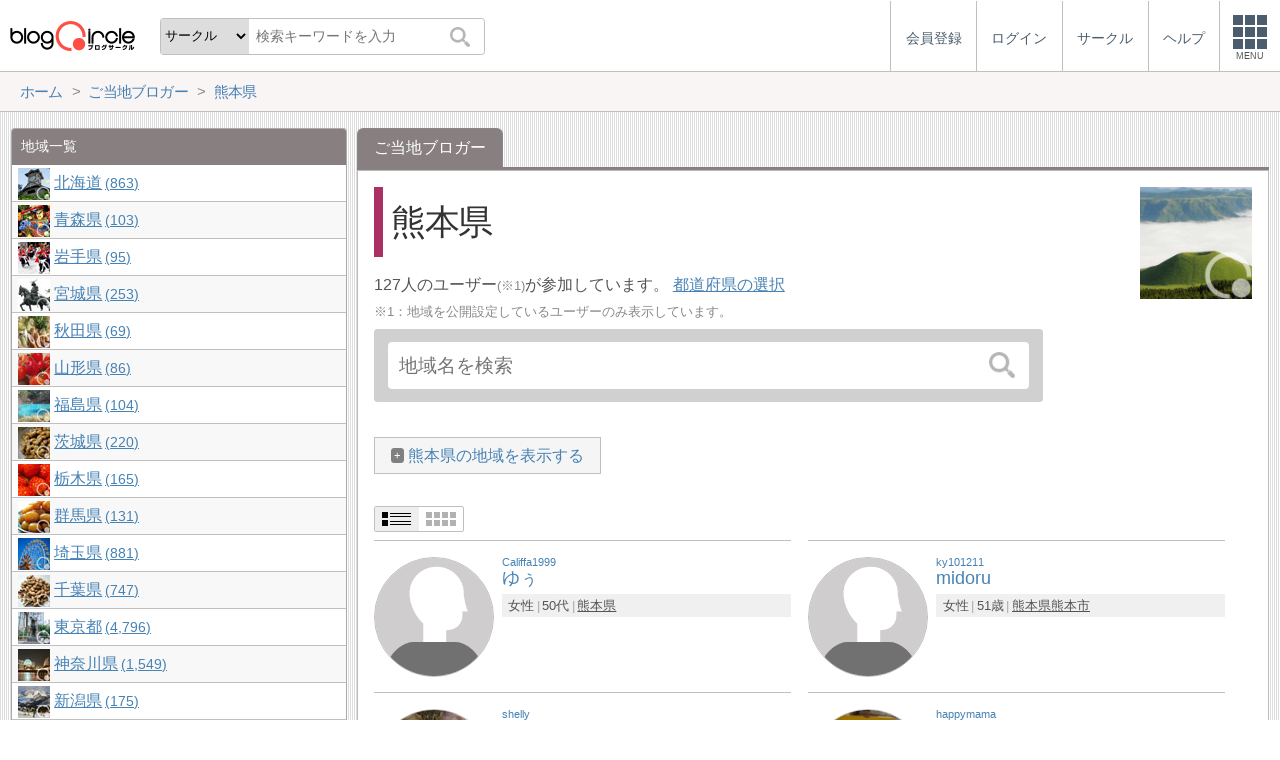

--- FILE ---
content_type: text/html; charset=utf-8
request_url: https://blogcircle.jp/local/43?p=3
body_size: 7432
content:
<!DOCTYPE HTML>
<html>
<head>
<title>熊本県 | ご当地ブロガー | ブログサークル</title>
<meta name="referrer" content="unsafe-url"/>
<meta http-equiv="content-language" content="ja">
<meta name="viewport" content="width=device-width, initial-scale=1.0, minimum-scale=1.0, maximum-scale=1.0, user-scalable=yes">
<meta property="og:url"           content="https://blogcircle.jp/local/43?p=3" />
<meta property="og:type"          content="website" />
<meta property="og:title"         content="熊本県 | ご当地ブロガー | ブログサークル" />
<meta property="og:description"   content="ブログにフォーカスしたコミュニティーサービス(SNS)。同じ趣味の仲間とつながろう！" />
<meta property="og:image"         content="https://blogcircle.jp/img/1.0/apple-touch-icon.png" />
<link href="/css/jquery-ui.1.12.1.min.css" rel="stylesheet" type="text/css" media="all" />
<link href="/css/base.1.16.css" rel="stylesheet" type="text/css" media="all" />
<link href="/css/util.viewlist.1.03.css" rel="stylesheet" type="text/css" media="all" />
<link href="/css/local.1.00.css" rel="stylesheet" type="text/css" media="all" />
<script type="text/javascript" src="/js/jquery.3.1.1.min.js"></script>
<script type="text/javascript" src="/js/jquery-ui.1.12.1.min.js"></script>
<script type="text/javascript" src="/js/jquery.cookie.js"></script>
<script type="text/javascript" src="/js/jquery.timeview.1.00.js"></script>
<script type="text/javascript" src="/js/jquery.loader.1.00.js"></script>
<script type="text/javascript" src="/js/jquery.editmenu.1.00.js"></script>
<script type="text/javascript" src="/js/jquery.multidata.1.04.js"></script>
<script type="text/javascript" src="/js/jquery.autosize.min.js"></script>
<script type="text/javascript" src="/js/jquery.areaclick.1.04.js"></script>
<script type="text/javascript" src="/js/jquery.rollup.1.03.js"></script>
<script type="text/javascript" src="/js/jquery.zoom.1.01.js"></script>
<script type="text/javascript" src="/js/jquery.confirm.1.05.js"></script>
<script type="text/javascript" src="/js/jquery.dialog-event.1.00.js"></script>
<script type="text/javascript" src="/js/jquery.iine.1.05.js"></script>
<script type="text/javascript" src="/js/jquery.blog_item_msg.1.07.js"></script>
<script type="text/javascript" src="/js/jquery.ping.1.10.js"></script>
<script type="text/javascript" src="/js/masonry.pkgd.min.js"></script>
<script type="text/javascript" src="/js/jquery.multiview.1.09.js"></script>
<script type="text/javascript" src="/js/jquery.login.1.00.js"></script>

<script async='async' src='https://www.googletagservices.com/tag/js/gpt.js'></script>
<script>
  var googletag = googletag || {};
  googletag.cmd = googletag.cmd || [];
</script>

<script>
  googletag.cmd.push(function() {
    googletag.defineSlot('/9168897/BlogCircle(Side1)', [[336, 280],'fluid'], 'div-gpt-ad-1478660385180-0').addService(googletag.pubads());
googletag.defineSlot('/9168897/BlogCircle(side2)', [[300, 600], [336, 280],'fluid'], 'div-gpt-ad-1478660385180-1').addService(googletag.pubads());
    googletag.pubads().enableSingleRequest();
    googletag.pubads().collapseEmptyDivs();
    googletag.enableServices();
  });
</script>
<script>
jQuery(function($){

	// メニューの設定
	var MENU_LIST = $('#header-menu > ul');
	var MENU_ETC = MENU_LIST.children('.etc');
	var MENU_DIALOG = $('#header-menu .menu-dialog');
	var MENU_DIALOG_W = 400;
	MENU_DIALOG.width(MENU_DIALOG_W);


	// ヘッダメニュー
	var MENU_T = false;
	var MENU_E = {};
	var MENU_MARGIN = 5;
	MENU_ETC.on('click.header mouseenter.header', function(e){
		if( e.target.tagName.toLowerCase() == 'a' ) return;
		if( MENU_DIALOG.is(':visible') ){
			if( e.type == 'click' && ! MENU_DIALOG.is(':animated') ){
				clearTimeout(MENU_T);
				MENU_DIALOG.slideUp(200);
				MENU_ETC.removeClass('open');
			}
			return;
		}
		clearTimeout(MENU_T);
		MENU_ETC.addClass('open');
		var w = $(window).width();
		if( w < MENU_DIALOG_W ){
			MENU_DIALOG.width($(window).width() - 2);
		}else{
			MENU_DIALOG.width(MENU_DIALOG_W);
		}
		MENU_DIALOG.slideDown(200).offset({
			top: MENU_ETC.offset().top + MENU_ETC.outerHeight(true),
			left: MENU_ETC.offset().left + MENU_ETC.outerWidth() - MENU_DIALOG.outerWidth(true) - 0
		});
		var target = MENU_ETC.add(MENU_DIALOG);
		MENU_T = setTimeout(function(){ checkMouseOver(target); }, 500);
	});

	// メニューを閉じる
	function checkMouseOver(target){
		clearTimeout(MENU_T);
		var e = MENU_E;
		var flg = false;
		target.each(function(){
			var off = $(this).offset();
			var width = $(this).outerWidth(true);
			var height = $(this).outerHeight(true);
			if( e.pageX >= off.left - MENU_MARGIN
				&& e.pageX <= off.left + width + MENU_MARGIN
				&& e.pageY >= off.top - MENU_MARGIN
				&& e.pageY <= off.top + height + MENU_MARGIN
				){
				flg = true;
			}
			return ! flg;
		});
		if( ! e.pageX ) flg = true;
		if( flg ){
			MENU_T = setTimeout(function(){ checkMouseOver(target); }, 500);
		}else{
			MENU_ETC.removeClass('open');
			MENU_DIALOG.fadeOut(300);
		}
	}

	// グローバルイベント登録
	$(window).on('resize.header', function(e){
		clearTimeout(MENU_T);
		MENU_ETC.removeClass('open');
		MENU_DIALOG.hide();
	});
	$(document).on('mousemove.header', function(e){
		MENU_E = e;
	});


	// fixed設定
	var TIMER_FIXED = null;
	initFixed();
	$(window).on('scroll.all', function(e){
		if( TIMER_FIXED != null ) return;
		TIMER_FIXED = setTimeout(function(){ setFixed(); }, 200);
	});
	function initFixed(){
		var dummy = $('<div id="fixed-dummy"/>');
		var base = $('#fixed');
		dummy.height(base.height());
		dummy.insertAfter(base);
		base.css({
			position: 'fixed'
		});
	}
	function setFixed(){
		var top = $(window).scrollTop();
		var base = $('#fixed');
		if( top > 0 ){
			base.addClass('start');
		}else{
			base.removeClass('start');
		}
		TIMER_FIXED = null;
	}


	// 検索ボックス設定
	$('#header-search .search-q').on('keyup', function(e){
		if( e.keyCode == 13 ) $('#header-search .search-submit').trigger('click');
	});


});
</script>
</head>
<body>
<blogcircle class="" style="">


<!-- fixed -->
<div id="fixed">

<header id="header">
	<div id="header-logo"><a href="/" title="ブログサークル"></a></div>
	<div id="header-search">
		<form action="/search" class="search">
		<select name="target" class="search-target">
			<optgroup label="検索対象">
				<option value="commu">サークル</option>
				<option value="user">ユーザー</option>
				<option value="blog">ブログ</option>
			</optgroup>
		</select>
		<input class="search-q" type="text" name="q" placeholder="検索キーワードを入力"/>
		<button type="submit" class="search-submit"></button>
		</form>
	</div>

	<div id="header-menu"><ul><li class=""><a href="/entry/"><div class="menu-text">会員登録</div></a></li><li class=""><a href="/login/" class="login"><div class="menu-text">ログイン</div></a></li><li class="hide"><a href="/commu/"><div class="menu-text">サークル</div></a></li><li class="hide"><a href="/help/"><div class="menu-text">ヘルプ</div></a></li><li class="etc"><div class="menu-square"><div></div><div></div><div></div><div class="text">MENU</div></div></li></ul><div class="menu-dialog" data-target="etc"><ul><li class="desc required">サービスメニュー</li><li class="col required"><a href="/entry/">会員登録</a></li><li class="col required"><a href="/login/">ログイン</a></li><li class="col required"><a href="/commu/">サークル一覧</a></li><li class="col required"><a href="/local/">ご当地ブロガー</a></li><li class="col required"><a href="/service/information">運営からのお知らせ</a></li><li class="col required"><a href="/service/agreement">利用規約</a></li><li class="col required"><a href="/help/">ヘルプ</a></li><li class="col required"><a href="/">TOPページ</a></li></ul></div></div><script>jQuery(function($){$('#header-menu .login').on('mouseenter', function(e){/* $(this).login({position:{my:'right top',at:'right bottom+1'}, outMargin:10}); */});});</script>
</header>

<!-- /fixed -->
</div>

<!-- bread crumbs -->
<nav class="breadcrumbs"><div class="base-wrapper"><ul><li itemscope itemtype="http://data-vocabulary.org/Breadcrumb"><a href="/" title="ホーム" itemprop="url" class="block "><span itemprop="title">ホーム</span></a></li><li itemscope itemtype="http://data-vocabulary.org/Breadcrumb"><a href="/local" title="ご当地ブロガー" itemprop="url" class="block "><span itemprop="title">ご当地ブロガー</span></a></li><li itemscope itemtype="http://data-vocabulary.org/Breadcrumb"><a href="/local/43" title="熊本県" itemprop="url" class="block "><span itemprop="title">熊本県</span></a></li></ul></div></nav>

<!-- base wrapper -->
<div id="wrapper" class="base-wrapper">

<!-- main content -->
<main id="main">
<ul class="tab"><li class="selected"><div class="block">ご当地ブロガー</div></li></ul><div class="content">

	<div class="area-thumb"><img src="/img/area/43.jpg" data-zoom/></div>

	<h1>熊本県</h1>

	<p>
		127人のユーザー<span class="chu">(※1)</span>が参加しています。
		<a href="/local" title="都道府県選択へ">都道府県の選択</a>
	</p>
	<p class="chu">
		※1：地域を公開設定しているユーザーのみ表示しています。
	</p>
	<div class="search-area"><form action="/local/search" class="search" autocomplete="off"><input type="search" name="q" value="" placeholder="地域名を検索"/><button type="submit"></button></form><script>
jQuery(function($){

	// submit
	var search_submit = false;
	$('form.search').off('.search').on('submit.search', function(){
		if( search_submit ) return false;
		search_submit = true;
		var submit = $(this).find('[type="submit"]');
		submit.prop('disabled', true);
		return true;
	});

});
</script>
</div>

	<div class="area-list area2">
		<ul><li class="">
	<a href="/local/43/1105" title="阿蘇市">阿蘇市<span class="counter">1</span></a>
</li><li class="">
	<a href="/local/43/1106" title="天草市">天草市<span class="counter">1</span></a>
</li><li class="">
	<a href="/local/43/1097" title="荒尾市">荒尾市<span class="counter">2</span></a>
</li><li class="">
	<a href="/local/43/1104" title="宇城市">宇城市<span class="counter">2</span></a>
</li><li class="">
	<a href="/local/43/1102" title="宇土市">宇土市<span class="counter">0</span></a>
</li><li class="">
	<a href="/local/43/1103" title="上天草市">上天草市<span class="counter">2</span></a>
</li><li class="">
	<a href="/local/43/1101" title="菊池市">菊池市<span class="counter">0</span></a>
</li><li class="">
	<a href="/local/43/1094" title="熊本市">熊本市<span class="counter">36</span></a>
</li><li class="">
	<a href="/local/43/1107" title="合志市">合志市<span class="counter">1</span></a>
</li><li class="">
	<a href="/local/43/1099" title="玉名市">玉名市<span class="counter">0</span></a>
</li><li class="">
	<a href="/local/43/1096" title="人吉市">人吉市<span class="counter">0</span></a>
</li><li class="">
	<a href="/local/43/1098" title="水俣市">水俣市<span class="counter">1</span></a>
</li><li class="">
	<a href="/local/43/1095" title="八代市">八代市<span class="counter">3</span></a>
</li><li class="">
	<a href="/local/43/1100" title="山鹿市">山鹿市<span class="counter">2</span></a>
</li><li class="">
	<a href="/local/43/1114" title="葦北郡">葦北郡<span class="counter">0</span></a>
</li><li class="">
	<a href="/local/43/1111" title="阿蘇郡">阿蘇郡<span class="counter">2</span></a>
</li><li class="">
	<a href="/local/43/1116" title="天草郡">天草郡<span class="counter">0</span></a>
</li><li class="">
	<a href="/local/43/1112" title="上益城郡">上益城郡<span class="counter">1</span></a>
</li><li class="">
	<a href="/local/43/1110" title="菊池郡">菊池郡<span class="counter">3</span></a>
</li><li class="">
	<a href="/local/43/1115" title="球磨郡">球磨郡<span class="counter">1</span></a>
</li><li class="">
	<a href="/local/43/1108" title="下益城郡">下益城郡<span class="counter">0</span></a>
</li><li class="">
	<a href="/local/43/1109" title="玉名郡">玉名郡<span class="counter">0</span></a>
</li><li class="">
	<a href="/local/43/1113" title="八代郡">八代郡<span class="counter">0</span></a>
</li><li class="">
	<a href="/local">(都道府県選択へ)</a>
</li></ul>
	</div>

	<div class="util-viewlist-setting" style="display:none;"></div>
<ul class="util-viewlist">
	<li uid="14091"><div class="thumb"><a href="/user/Califfa1999" title="ゆぅ" class=""><img src="/thumb/user/Califfa1999/0?org" class="user-thumb"/></a></div><div class="title"><a href="/user/Califfa1999" title="ゆぅ"><span class="looks">Califfa1999</span><span class="ttl">ゆぅ</span></a></div><div class="ps"><ul><li>女性</li><li>50代</li><li><a href="/local/43">熊本県</a></li></ul></div><div class="pr"></div></li><li uid="11823"><div class="thumb"><a href="/user/ky101211" title="midoru" class=""><img src="/thumb/user/ky101211/0?org" class="user-thumb"/></a></div><div class="title"><a href="/user/ky101211" title="midoru"><span class="looks">ky101211</span><span class="ttl">midoru</span></a></div><div class="ps"><ul><li>女性</li><li>51歳</li><li><a href="/local/43">熊本県</a><a href="/local/43/1094">熊本市</a></li></ul></div><div class="pr"></div></li><li uid="12436"><div class="thumb"><a href="/user/shelly" title="シェリー" class=""><img src="/thumb/user/shelly/2?org" class="user-thumb"/></a></div><div class="title"><a href="/user/shelly" title="シェリー"><span class="looks">shelly</span><span class="ttl">シェリー</span></a></div><div class="ps"><ul><li>男性</li><li>30代</li><li><a href="/local/43">熊本県</a></li></ul></div><div class="pr">よろしくお願いします( ´ ▽ ` )ノ</div></li><li uid="12644"><div class="thumb"><a href="/user/happymama" title="ハピママ" class=""><img src="/thumb/user/happymama/1?org" class="user-thumb"/></a></div><div class="title"><a href="/user/happymama" title="ハピママ"><span class="looks">happymama</span><span class="ttl">ハピママ</span></a></div><div class="ps"><ul><li>女性</li><li>40代</li><li><a href="/local/43">熊本県</a></li></ul></div><div class="pr">育児真っ最中のママです。障害っ子もいて、毎日がドタバタの連続!でも、楽しいからみんな笑顔です!</div></li><li uid="10222"><div class="thumb"><a href="/user/akionaito" title="内藤昭男@ドルオタ総班長ないとぅあーさん" class=""><img src="/thumb/user/akionaito/2?org" class="user-thumb"/></a></div><div class="title"><a href="/user/akionaito" title="内藤昭男@ドルオタ総班長ないとぅあーさん"><span class="looks">akionaito</span><span class="ttl">内藤昭男@ドルオタ総班長ないとぅあーさん</span></a></div><div class="ps"><ul><li>男性</li><li>48歳</li><li><a href="/local/43">熊本県</a><a href="/local/43/1094">熊本市</a>中央区</li></ul></div><div class="pr"></div></li><li uid="24015"><div class="thumb"><a href="/user/yuh-07" title="ゆう" class=""><img src="/thumb/user/yuh-07/0?org" class="user-thumb"/></a></div><div class="title"><a href="/user/yuh-07" title="ゆう"><span class="looks">yuh-07</span><span class="ttl">ゆう</span></a></div><div class="ps"><ul><li>男性</li><li>32歳</li><li><a href="/local/43">熊本県</a></li></ul></div><div class="pr"></div></li><li uid="23771"><div class="thumb"><a href="/user/hrtakio" title="卒寿老爺" class=""><img src="/thumb/user/hrtakio/0?org" class="user-thumb"/></a></div><div class="title"><a href="/user/hrtakio" title="卒寿老爺"><span class="looks">hrtakio</span><span class="ttl">卒寿老爺</span></a></div><div class="ps"><ul><li>男性</li><li>98歳</li><li><a href="/local/43">熊本県</a></li></ul></div><div class="pr"></div></li>
</ul>

<script>
jQuery(function($){

	// view設定
	var vset = $('.util-viewlist-setting').empty();
	var icon_detail = $('<div class="util-viewlist-setting-detail"><div></div><div></div></div>').attr('title', '詳細表示').appendTo(vset);
	var icon_simple = $('<div class="util-viewlist-setting-simple"><div><div></div><div></div><div></div><div></div></div><div><div></div><div></div><div></div><div></div></div></div>').attr('title', '簡易表示').appendTo(vset);
	vset.on('click.vset', '> *', function(){
		if( $(this).hasClass('util-viewlist-setting-simple') ){
			$.cookie('view-setting', 'simple', { expires:180, path:'/' });
		}else if( $(this).hasClass('util-viewlist-setting-detail') ){
			$.cookie('view-setting', '', { expires:-1, path:'/' });
		}
		settingView();
	});
	settingView();
	vset.show();
	function settingView() {

		// SPモード時、simple時の最大サイズを設定
		var simple_size = parseInt($('.util-viewlist').innerWidth() / 4 - 2);
		if( ! $('body').hasClass('mode-sp') || $(window).innerWidth() > 600 ) simple_size = null;

		$('.select', vset).removeClass('select');
		if( $.cookie('view-setting') == 'simple' ){
			icon_simple.addClass('select');
			$('.util-viewlist').addClass('simple simple-ps');
			//if( simple_size ) $('.util-viewlist > li').width(simple_size).height(simple_size);
			var maxlen = getMaxLength($('.util-viewlist > li').eq(0));
			var maxlen_pr = 60;
			if( $('.util-viewlist > li:first-child').width() < 150 ) maxlen_pr = 40;
			if( $('.util-viewlist > li:first-child').width() < 120 ) maxlen_pr = 30;
			$('.util-viewlist .title .ttl').each(function(){
				var e = $(this);
				var ttl = e.text();
				e.data('org', e.html());
				if( ttl.length > maxlen ){
					e.text(ttl.substr(0,maxlen) + '…');
				}
			});
			$('.util-viewlist .pr').each(function(){
				var e = $(this);
				var ttl = e.text();
				e.data('org-pr', e.html());
				if( ttl.length > maxlen_pr ){
					e.text(ttl.substr(0,maxlen_pr) + '…');
				}
			});
		}else{
			icon_detail.addClass('select');
			$('.util-viewlist').removeClass('simple simple-ps');
			if( simple_size ){
				$('.util-viewlist > li').css({
					width: '',
					height: ''
				});
			}
			$('.util-viewlist .title .ttl').each(function(){
				var e = $(this);
				var ttl = e.data('org');
				if( ttl ) e.html(ttl);
			});
			$('.util-viewlist .pr').each(function(){
				var e = $(this);
				var ttl = e.data('org-pr');
				if( ttl ) e.html(ttl);
			});
		}
	}

	// コメントの最大長さを取得
	function getMaxLength(target) {
		var len = 20;
		var w = target.width();
		if( ! w ) return len;
		if( w < 85 ){
			len = 12;
		}else if( w < 90 ){
			len = 15;
		}else if( w < 95 ){
			len = 17;
		}else if( w < 100 ){
			len = 20;
		}else if( w < 110 ){
			len = 23;
		}else if( w < 120 ){
			len = 26;
		}else{
			len = 28;
		}
		return len;
	}

});
</script>

<script>
jQuery(function($){

	// areaclick
	$('.util-viewlist > li').areaclick({
		of:'.title > a'
	});

});
</script>

	<div class="pagenavi-wrap"><ul class="pagenavi pno34459"><li class="prev"><a href="/local/43?p=2" class="page">前へ</a></li><li><a href="/local/43" class="page">1</a></li><li><a href="/local/43?p=1" class="page">2</a></li><li><a href="/local/43?p=2" class="page">3</a></li><li class="now "><div class="page">4</div></li><li class="next"><div class="page">次へ</div></li></ul></div><script>
jQuery(function($){

	// スクロール設定
	var target = $('.pagenavi.pno34459').parent();
	var w = target.prop('scrollWidth');
	var iw = target.prop('offsetWidth');
	var now = target.find('.now');
	var off = now.position().left;
	if( now.length > 0 && off > iw / 2 ){
		var sl = target.scrollLeft() + off - (iw / 2) + (now.width() / 2);
		target.scrollLeft(sl);
	}

	// 指定ページ移管
	$('ul.pagenavi.pno34459').off('.pagenavi').on('click.pagenavi', '.pageset', function(e){
		var url = '/local/43';
		var page = 3 + 1;
		var p = window.prompt("移動先ページを指定できます。ページ番号を入力してください。", page);
		if( p != '' && p != null ){
			p = p.replace(/[０-９]/g, function(s){
				return String.fromCharCode(s.charCodeAt(0) - 0xFEE0);
			});
			if( p.match(/[^0-9.-]/) ){
				alert("ページ番号は数値で入力してください。");
			}else{
				p = parseInt(p) - 1;
				if( p < 0 ) p = 0;
				if( p > 3 ) p = 3;
				var href = url + '&p=' + p;
				if( ! href.match(/\?/) ) href = url + '?p=' + p;
				location.href = href;
			}
		}
	});

});
</script>


</div>

<script>
jQuery(function($){

	// エリアを隠す
	if( 3 > 0 || 43 == 48 || $('body.mode-sp').length > 0 ){
		hideArea();
	}

	function hideArea() {
		var target = $('.area-list');
		var show = $('<a href="#" title="地域を表示する" class="area-show"/>').text('熊本県の地域を表示する');
		target.children('ul').hide();
		target.append(show);

		show.on('click', function() {
			target.children('ul').slideDown(300);
			$(this).remove();
			return false;
		});

	}

});
</script>
<ul class="links">
	<li><a href="/local" title="ご当地ブロガーTOP">ご当地ブロガーTOP</a></li>
</ul>
<!-- /main -->
</main>

<!-- side -->
<aside id="side">
	
	
	<section class=""><div class="area1">
	<h1>地域一覧</h1>
	<ul><li class="area1-thumb area1-1">
	<a href="/local/1" title="北海道">北海道<span class="counter">863</span></a>
</li><li class="area1-thumb area1-2">
	<a href="/local/2" title="青森県">青森県<span class="counter">103</span></a>
</li><li class="area1-thumb area1-3">
	<a href="/local/3" title="岩手県">岩手県<span class="counter">95</span></a>
</li><li class="area1-thumb area1-4">
	<a href="/local/4" title="宮城県">宮城県<span class="counter">253</span></a>
</li><li class="area1-thumb area1-5">
	<a href="/local/5" title="秋田県">秋田県<span class="counter">69</span></a>
</li><li class="area1-thumb area1-6">
	<a href="/local/6" title="山形県">山形県<span class="counter">86</span></a>
</li><li class="area1-thumb area1-7">
	<a href="/local/7" title="福島県">福島県<span class="counter">104</span></a>
</li><li class="area1-thumb area1-8">
	<a href="/local/8" title="茨城県">茨城県<span class="counter">220</span></a>
</li><li class="area1-thumb area1-9">
	<a href="/local/9" title="栃木県">栃木県<span class="counter">165</span></a>
</li><li class="area1-thumb area1-10">
	<a href="/local/10" title="群馬県">群馬県<span class="counter">131</span></a>
</li><li class="area1-thumb area1-11">
	<a href="/local/11" title="埼玉県">埼玉県<span class="counter">881</span></a>
</li><li class="area1-thumb area1-12">
	<a href="/local/12" title="千葉県">千葉県<span class="counter">747</span></a>
</li><li class="area1-thumb area1-13">
	<a href="/local/13" title="東京都">東京都<span class="counter">4,796</span></a>
</li><li class="area1-thumb area1-14">
	<a href="/local/14" title="神奈川県">神奈川県<span class="counter">1,549</span></a>
</li><li class="area1-thumb area1-15">
	<a href="/local/15" title="新潟県">新潟県<span class="counter">175</span></a>
</li><li class="area1-thumb area1-16">
	<a href="/local/16" title="富山県">富山県<span class="counter">136</span></a>
</li><li class="area1-thumb area1-17">
	<a href="/local/17" title="石川県">石川県<span class="counter">161</span></a>
</li><li class="area1-thumb area1-18">
	<a href="/local/18" title="福井県">福井県<span class="counter">100</span></a>
</li><li class="area1-thumb area1-19">
	<a href="/local/19" title="山梨県">山梨県<span class="counter">95</span></a>
</li><li class="area1-thumb area1-20">
	<a href="/local/20" title="長野県">長野県<span class="counter">164</span></a>
</li><li class="area1-thumb area1-21">
	<a href="/local/21" title="岐阜県">岐阜県<span class="counter">150</span></a>
</li><li class="area1-thumb area1-22">
	<a href="/local/22" title="静岡県">静岡県<span class="counter">367</span></a>
</li><li class="area1-thumb area1-23">
	<a href="/local/23" title="愛知県">愛知県<span class="counter">908</span></a>
</li><li class="area1-thumb area1-24">
	<a href="/local/24" title="三重県">三重県<span class="counter">113</span></a>
</li><li class="area1-thumb area1-25">
	<a href="/local/25" title="滋賀県">滋賀県<span class="counter">121</span></a>
</li><li class="area1-thumb area1-26">
	<a href="/local/26" title="京都府">京都府<span class="counter">319</span></a>
</li><li class="area1-thumb area1-27">
	<a href="/local/27" title="大阪府">大阪府<span class="counter">1,667</span></a>
</li><li class="area1-thumb area1-28">
	<a href="/local/28" title="兵庫県">兵庫県<span class="counter">683</span></a>
</li><li class="area1-thumb area1-29">
	<a href="/local/29" title="奈良県">奈良県<span class="counter">139</span></a>
</li><li class="area1-thumb area1-30">
	<a href="/local/30" title="和歌山県">和歌山県<span class="counter">71</span></a>
</li><li class="area1-thumb area1-31">
	<a href="/local/31" title="鳥取県">鳥取県<span class="counter">29</span></a>
</li><li class="area1-thumb area1-32">
	<a href="/local/32" title="島根県">島根県<span class="counter">47</span></a>
</li><li class="area1-thumb area1-33">
	<a href="/local/33" title="岡山県">岡山県<span class="counter">165</span></a>
</li><li class="area1-thumb area1-34">
	<a href="/local/34" title="広島県">広島県<span class="counter">279</span></a>
</li><li class="area1-thumb area1-35">
	<a href="/local/35" title="山口県">山口県<span class="counter">97</span></a>
</li><li class="area1-thumb area1-36">
	<a href="/local/36" title="徳島県">徳島県<span class="counter">44</span></a>
</li><li class="area1-thumb area1-37">
	<a href="/local/37" title="香川県">香川県<span class="counter">66</span></a>
</li><li class="area1-thumb area1-38">
	<a href="/local/38" title="愛媛県">愛媛県<span class="counter">123</span></a>
</li><li class="area1-thumb area1-39">
	<a href="/local/39" title="高知県">高知県<span class="counter">64</span></a>
</li><li class="area1-thumb area1-40">
	<a href="/local/40" title="福岡県">福岡県<span class="counter">627</span></a>
</li><li class="area1-thumb area1-41">
	<a href="/local/41" title="佐賀県">佐賀県<span class="counter">49</span></a>
</li><li class="area1-thumb area1-42">
	<a href="/local/42" title="長崎県">長崎県<span class="counter">77</span></a>
</li><li class="area1-thumb area1-43">
	<a href="/local/43" title="熊本県">熊本県<span class="counter">127</span></a>
</li><li class="area1-thumb area1-44">
	<a href="/local/44" title="大分県">大分県<span class="counter">74</span></a>
</li><li class="area1-thumb area1-45">
	<a href="/local/45" title="宮崎県">宮崎県<span class="counter">65</span></a>
</li><li class="area1-thumb area1-46">
	<a href="/local/46" title="鹿児島県">鹿児島県<span class="counter">110</span></a>
</li><li class="area1-thumb area1-47">
	<a href="/local/47" title="沖縄県">沖縄県<span class="counter">204</span></a>
</li><li class="area1-thumb area1-48">
	<a href="/local/48" title="海外">海外<span class="counter">702</span></a>
</li></ul>
</div></section>
	<section class="ads">
<!-- /9168897/BlogCircle(Side1) -->
<div id='div-gpt-ad-1478660385180-0'>
<script>
googletag.cmd.push(function() { googletag.display('div-gpt-ad-1478660385180-0'); });
</script>
</div>
</section>
	
	
	<section class="ads sticky">
<!-- /9168897/BlogCircle(side2) -->
<div id='div-gpt-ad-1478660385180-1'>
<script>
googletag.cmd.push(function() { googletag.display('div-gpt-ad-1478660385180-1'); });
</script>
</div>
</section>
	
</aside>
<!-- /side -->

<!-- /base wrapper -->
</div>



<footer id="footer">
	<ul class="links">
		<li><a href="/commu/">サークル</a></li>
		<li><a href="/service/agreement">利用規約</a></li>
		<li><a href="/help/">ヘルプ</a></li>
		<li><a href="http://www.at-with.co.jp/">運営会社</a></li>
	</ul>
	<div class="copyright">
		Copyright&copy;2026 @With All rights reserved.
	</div>
</footer>

<!-- google analytics -->
<script>
  (function(i,s,o,g,r,a,m){i['GoogleAnalyticsObject']=r;i[r]=i[r]||function(){
  (i[r].q=i[r].q||[]).push(arguments)},i[r].l=1*new Date();a=s.createElement(o),
  m=s.getElementsByTagName(o)[0];a.async=1;a.src=g;m.parentNode.insertBefore(a,m)
  })(window,document,'script','https://www.google-analytics.com/analytics.js','ga');

  ga('create', 'UA-76541797-1', 'auto');
  ga('send', 'pageview');

</script>

<!-- / blogcircle -->
</blogcircle>

</body>
</html>

--- FILE ---
content_type: text/html; charset=utf-8
request_url: https://www.google.com/recaptcha/api2/aframe
body_size: 263
content:
<!DOCTYPE HTML><html><head><meta http-equiv="content-type" content="text/html; charset=UTF-8"></head><body><script nonce="vV7yij-Pa0PMmrYl7iut1Q">/** Anti-fraud and anti-abuse applications only. See google.com/recaptcha */ try{var clients={'sodar':'https://pagead2.googlesyndication.com/pagead/sodar?'};window.addEventListener("message",function(a){try{if(a.source===window.parent){var b=JSON.parse(a.data);var c=clients[b['id']];if(c){var d=document.createElement('img');d.src=c+b['params']+'&rc='+(localStorage.getItem("rc::a")?sessionStorage.getItem("rc::b"):"");window.document.body.appendChild(d);sessionStorage.setItem("rc::e",parseInt(sessionStorage.getItem("rc::e")||0)+1);localStorage.setItem("rc::h",'1768885301010');}}}catch(b){}});window.parent.postMessage("_grecaptcha_ready", "*");}catch(b){}</script></body></html>

--- FILE ---
content_type: application/javascript
request_url: https://blogcircle.jp/js/jquery.areaclick.1.04.js
body_size: 1727
content:
/* *****************************************************************

■指定エリアのクリック時に指定URLへリダイレクトする

※オプション
of:      トリガ設定元のAタグへの参照を設定、またはコールバック関数を指定('a.target',jQueryオブジェクトを直接指定も可)
href:    ofを指定しないで直接URLを指定したい場合
target:  hrefを指定した際のtarget値(_blank,_selfなど)
exclude: 除外する要素文字列
click(event, opt):   クリック時の処理。falseを返すとクリック処理をキャンセルします。
css:   マウスオーバー時のCSSを指定(オブジェクト形式)

***************************************************************** */
(function($){

	var defaults = {
		of: null,
		href: null,
		target: null,
		exclude: 'a,input,textarea,[timeview],.button,.jq-ping-item-thumb,.jq-bim-widget,.jq-iine-count',
		click: null,
		css: {
			backgroundColor:'rgba(180,180,180,.1)',
			cursor:'pointer'
		}
	};

	// プラグイン実装
	$.fn.areaclick = function(opts){

		var opt = $.extend(true, {}, defaults, opts);
		$(this).css('cursor', 'pointer');

		return this.each(function(){

			opt.main = $(this);

			// イベント登録
			opt.main
			.addClass('jq-areaclick-widget')
			.off('.jq-areaclick')
			.on('click.jq-areaclick', function(e){
				return jump(this, opt, e);
			})
			.on('mouseenter.jq-areaclick', function(){
				var e = $(this);
				var is_run = e.data('jq-areaclick-run');
				if( is_run ) return true;
				e.data('jq-areaclick-run', true);
				var css_def = e.data('jq-areaclick-css');
				var css = {};
				var styles = e.attr('style').split(/;/);
				for(var i = 0; i < styles.length; i++){
					var m = styles[i].match(/(.*?):(.*)/);
					if( ! m ) continue;
					var name = m[1].replace(/[ \r\n\t]/, '').replace(/-([a-z])/, "$1".toUpperCase());
					var val = m[2].replace(/[ \r\n\t]/, '');
					if( !(name in opt.css) ) continue;
					css[name] = val;
				}
				e.data('jq-areaclick-css', css);
				e.css(opt.css);
			})
			.on('mouseleave.jq-areaclick', function(){
				var e = $(this);
				var css_def = e.data('jq-areaclick-css');
				$.each(opt.css, function(k,v){
					e.css(k, '');
				});
				if( css_def ) e.css(css_def);
				e.data('jq-areaclick-run', false);
			});

		});

	}

	// 指定URLへリダイレクト
	function jump(elem, opt, e){

		// 処理除外を判定
		var flg = false;
		var p = e.target;
		while( p ){
			if( p.tagName == 'A' || $(p).is(opt.exclude) ){
				flg = true;
				break;
			}
			p = p.parentElement;
		}
		if( flg ) return true;

		if( typeof opt.click == 'function' && opt.click(e,opt) === false ) return false;

		var href = opt.href;
		var target = opt.target;

		// select状態になるのを防ぐ
		if( window.getSelection ){
			window.getSelection().removeAllRanges();
		}

		// shift時は強制別ウィンドウ
		if( e.shiftKey || e.ctrlKey ){
			target = "_blank";
		}

		if( typeof opt.of == 'function' ){
			opt.of(elem, opt, e);
			return true;
		}else if( ! href && opt.of ){
			var of = getOfObj(elem, opt);
			if( ! of || of.length == 0 ) return false;
			href = of.attr('href');

			var def_target = of.data('target');
			if( ! def_target ){
				def_target = of.attr('target') || '_self';
				of.data('target', def_target);
			}
			if( target ){
				of.attr('target', target);
			}else{
				target = def_target;
			}

			if( of[0].tagName.toLowerCase() == 'a'){
				of[0].click();
				of.attr('target', def_target);
				return false;
			}else{
				of.trigger('click');
			}
			of.attr('target', def_target);
		}
		if( target == '_blank' ){
			window.open(href, null);
		}else{
			location.href = href;
		}

		return false;

	}

	// ofオブジェクト取得
	function getOfObj(elem, opt){
		var of = opt.of;
		if( typeof of == 'string' ){
			of = $(elem).find(of);
		}else if( typeof of == 'object' ){
			// jQuery
		}else{
			of = null;
		}
		return of;		
	}

})(jQuery);


--- FILE ---
content_type: application/javascript
request_url: https://blogcircle.jp/js/jquery.zoom.1.01.js
body_size: 1336
content:
/* *****************************************************************

■画像の拡大処理

※オプション
***************************************************************** */
(function($){

	// 最大表示領域(%)
	var ZOOM_SCREEN = 90;

	// 初期オプション
	var defaults = {
		src: null
	};

	$(document).off('.zoom').on('click.zoom', '[data-zoom]', function(e){
		$(this).zoom();
	});

	$.fn.zoom = function(opts){
		return this.each( function(){
			zoomImage.call(this, opts);
		});
	};

	function zoomImage(opts){

		var opt = $.extend({}, defaults, opts);

		var target = $(this);
		var thumb = target.data('zoom-thumb');
		if( thumb && thumb.is(':visible') ) return;
		thumb = $('<img/>');
		target.data('zoom-thumb', thumb);

		init(target);

		var img = new Image();
		img.onload = function(){
			zoomImageAnimate(target, img);
		};

		var src = target.attr('src');
		if( opt.src ){
			src = opt.src;
		}else if( target.data('zoom-src') ){
			src = target.data('zoom-src');
		}
		img.src = src;
		thumb.attr('src', src);

	}

	// オーバーレイ表示
	function init(target) {
		$('#jq-zoom-overlay').remove();
		var wrapper = $('<div id="jq-zoom-overlay"/>').css({
			backgroundColor: 'rgba(0,0,0,0.6)',
			position: 'fixed',
			top: 0,
			left: 0,
			width: '100%',
			height: '100%',
			zIndex: 9999
		});
		wrapper.appendTo('body').show();

		var loader = $('<div class="loader mini">画像を読み込んでいます…</div>').css({
			position: 'absolute',
			color: 'white'
		}).appendTo(wrapper);
		var offset = {
			top: $(window).innerHeight() / 2 - loader.innerHeight() / 2,
			left: $(window).innerWidth() / 2 - loader.innerWidth() / 2
		};
		loader.css({
			top: offset.top + 'px',
			left: offset.left + 'px'
		});

		// 閉じるイベント
		wrapper.on('touchend click', function(e){
			e.preventDefault();
			e.stopPropagation();
			$(this).remove();
			return false;
		});
		$(window).off('.jq-zoom').on('keydown.jq-zoom', function(e){
			if( e.keyCode == 13 || e.keyCode == 27 || e.keyCode == 32 ){
				wrapper.remove();
				return false;
			}
		})
		.on('scroll.jq-zoom', function(e){
			wrapper.remove();
		});

		target.data('zoom-wrapper', wrapper);
	}

	// アニメーション開始
	function zoomImageAnimate(target, img) {

		var thumb = target.data('zoom-thumb');
		var wrapper = target.data('zoom-wrapper').empty();
		thumb.css({
			width:0,
			height:0
		});


		var zoom = target.data('zoom');
		if( ! zoom ) zoom = 1;
		var w = img.width * zoom;
		var h = img.height * zoom;

		if( w > $(window).innerWidth() * ZOOM_SCREEN / 100 ){
			var w2 = $(window).innerWidth() * ZOOM_SCREEN / 100;
			var per = w2 / w;
			w = w2;
			h *= per;
		}
		if( h > $(window).innerHeight() * ZOOM_SCREEN / 100 ){
			var h2 = $(window).innerHeight() * ZOOM_SCREEN / 100;
			var per = h2 / h;
			h = h2;
			w *= per;
		}

		var offset = {
			top: $(window).innerHeight() / 2,
			left: $(window).innerWidth() / 2
		};
		var top = offset.top - (h / 2);
		var left = offset.left - (w / 2);
		if( top < 0 ){
			h = $(window).innerHeight();
			top = 0;
		}
		if( left < 0 ){
			w = $(window).innerWidth();
			left = 0;
		}

		thumb.css({
			position: 'absolute',
			transition: 'all 500ms linear',
			top: offset.top,
			left: offset.left
		});

		wrapper.append(thumb);
		thumb.offset(offset).show();

		// CSSのtransition開始
		thumb.css({
			top:top,
			left:left,
			width: w + 'px',
			height: h + 'px'
		});

	};

})(jQuery);


--- FILE ---
content_type: application/javascript; charset=utf-8
request_url: https://fundingchoicesmessages.google.com/f/AGSKWxURzCt1tamtrtMzcf-7t8sKcRmnCi0IpwI34oHSEBiREIA5IlzbpvmI-_YSrvzPsjvQ_3eFAKowtAfvmdhg3o7c5hhzc2lnar3h059N7DnL8xJnM3GZhXfWNL8Gs6ImxnM5XiO5UwkehgB7wpQdUngPrTnlXym5qCDkN4LcZqBkuMfLiENMKaWR2A8-/_/adsGooglePP3.-ad-exo-/advertising300x250.+adverts//adpage-
body_size: -1292
content:
window['d8d649ca-a7bf-4204-ad58-10a958beec47'] = true;